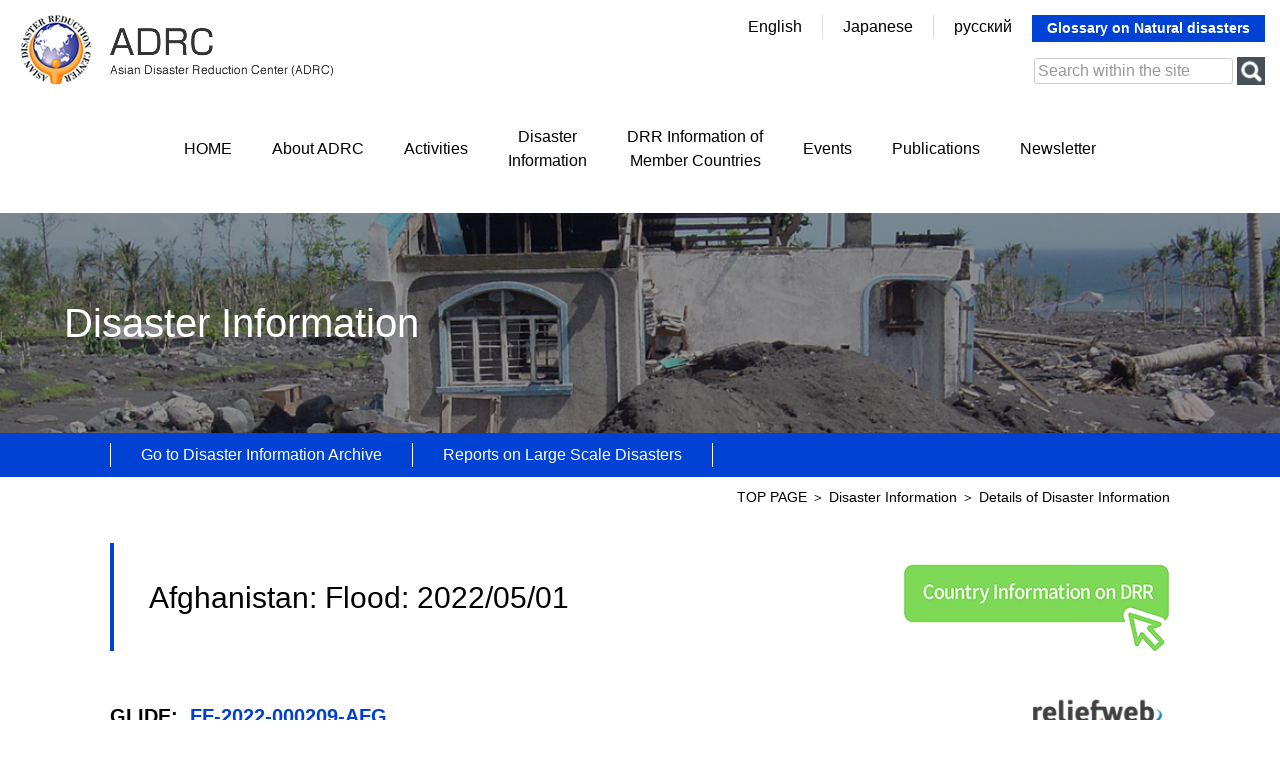

--- FILE ---
content_type: text/html
request_url: https://www.adrc.asia/view_disaster_en.php?Lang=en&Key=2529
body_size: 16453
content:
<!DOCTYPE html>
<html lang="en">
<head>
<meta charset="utf-8">
<title>Asian Disaster Reduction Center（ADRC）</title>
<meta name="description" content="We are promoting multilateral network building for improving disaster risk reduction (DRR) capacity including enhancement of DRR-related personnel exchanges in Asia.">
<meta name="keywords" content="ADRC,アジア防災センター,Asian Disaster Reduction Center">

<link rel="stylesheet" type="text/css" href="/_css/import.css?20220316">
<meta name="viewport" content="width=device-width, initial-scale=1, maximum-scale=1" />
<script src="/_js/jquery-3.3.1.min.js"></script>
<script src="/_js/respond.min.js"></script>
<script src="/_js/script.js"></script>
<link rel="stylesheet" type="text/css" href="/_css/lightbox.css">
<link href="https://use.fontawesome.com/releases/v5.6.1/css/all.css" rel="stylesheet">
<!-- Global site tag (gtag.js) - Google Analytics 20220502-->
<script async src="https://www.googletagmanager.com/gtag/js?id=UA-8782289-9"></script>
<script>
  window.dataLayer = window.dataLayer || [];
  function gtag(){dataLayer.push(arguments);}
  gtag('js', new Date());

  gtag('config', 'UA-8782289-9');
</script>
<!-- googleanalytics 20200528-->
<script type="text/javascript">
var gaJsHost = (("https:" == document.location.protocol) ? "https://ssl." : "http://www.");
document.write(unescape("%3Cscript src='" + gaJsHost + "google-analytics.com/ga.js' type='text/javascript'%3E%3C/script%3E"));
</script>
<script type="text/javascript">
try {
var pageTracker = _gat._getTracker("UA-8782289-9");
pageTracker._trackPageview();
} catch(err) {}</script>
<!-- googleanalytics 20200528　-->

</head>

<body>
	<a href="#headerbox"><img id="pagetop" src="/_img/common/pagetop.png" alt="pagetop" /></a>
	<!--****** /header ******-->
    <header>
		<div id="headerbox" class="clearfix">
			<div class="logobox">
				<a href=""><img src="/_img/common/logo_en.png" alt="Asian Disaster Reduction Center（ADRC）" /></a>
			</div>
			<div class="infobox">
				<div class="clearfix">
					<ul>
						<li><a href="/">English</a></li>
						<li><a href="/top_j.php">Japanese</a></li>
						<li><a target="_blank" href="https://www.adrc.asia/top_ru.php">русский</a></li>
					</ul>
					<a class="link_tagengo" href="http://glossary.adrc-web.net/trans2.asp?lang=en">Glossary on Natural disasters</a>
				</div>
				<div class="infobox01">
					<form action="https://www.google.com/search" id="headSearch" target="_blank" _lpchecked="1">
						<input type="hidden" value="https://www.adrc.asia/" name="as_sitesearch">
						<input type="hidden" name="ie" value="utf-8">
						<input type="hidden" name="oe" value="utf-8">
						<input type="text" name="q" size="20" maxlength="256" value="" placeholder="Search within the site">
						<input type="submit" name="btnG" value="">
					</form>
				</div>
			</div>
		</div>
    </header>
    <!--****** header/ ******-->


    <!--****** /nav ******-->
    <nav>
		<div id="gnav">
			<ul>
				<li><a href="/">HOME</a></li>
				<li><a href="/aboutus/">About ADRC</a></li>
				<li><a href="/project/">Activities</a></li>
				<li><a href="/latest/">Disaster<br>Information</a></li>
				<li><a href="/disaster/">DRR Information of<br>Member Countries</a></li>
				<li><a href="/event/">Events</a></li>
				<li><a href="/publication/">Publications</a></li>
				<li><a href="/newsletter/">Newsletter</a></li>
			</ul>
		</div>

		<div class="menu">
			<a class="menu-trigger" href="javascript:void(0)">
				<span></span>
				<span></span>
				<span></span>
				<em>MENU</em>
			</a>
		</div>
		<div id="overlay">
			<div class="infobox01_over">
				<form action="https://www.google.com/search" id="headSearch" target="_blank" _lpchecked="1">
					<input type="hidden" value="https://www.adrc.asia/" name="as_sitesearch">
					<input type="hidden" name="ie" value="utf-8">
					<input type="hidden" name="oe" value="utf-8">
					<input type="text" name="q" size="20" maxlength="256" value="" placeholder="Search within the site">
					<input type="submit" name="btnG" value="">
				</form>
			</div>
			<ul class="spmenu">
				<li><a class="first" href="/">HOME</a></li>
				<li class="parent"><a href="javascript:void(0)">About ADRC</a></li>
				<li class="child">
					<ul>
						<li><a href="/aboutus/">Mission and Objectives</a></li>
						<li><a href="/aboutus/message.php">Message from the Chairman</a></li>
						<li><a href="/aboutus/background.php">How We Work</a></li>
						<li><a href="/aboutus/access.php">Access</a></li>
						<li><a href="/aboutus/staff.php">Staff</a></li>
						<li><a href="/publications/annual/index.php">Annual Report</a></li>
						<li><a href="/aboutus/vr_introductionA.php">The present VR</a></li>
						<li><a href="/aboutus/vr_2024.php">VR' report</a></li>
					</ul>
				</li>
				<li class="parent"><a href="javascript:void(0)">Activities</a></li>
				<li class="child">
					<ul>
						<li><a href="/project/information.php">Information Sharing on<br>　Disaster Reduction</a></li>
						<li><a href="/project/development.php">Human Resources Development</a></li>
						<li><a href="/project/community.php">Building Communities Capabilities</a></li>
						<li><a href="/adrcreport_e/">Activity Report</a></li>
					</ul>
				</li>
				<li class="parent"><a href="javascript:void(0)">Disaster Information</a></li>
				<li class="child">
					<ul>
						<li><a href="/latest_disaster.php">Go to Disaster Information Archive</a></li>
						<li><a href="/publications/disaster_report/">Reports on Large Scale Disasters</a></li>
					</ul>
				</li>
				<li><a href="/disaster/">DRR Information of Member Countries</a></li>
				<li><a href="/event/">Events</a></li>
				<li><a href="/publication/">Publications</a></li>
				<li><a href="/newsletter/">Newsletter</a></li>
			</ul>
			<a class="link_tagengo_over" href="http://glossary.adrc-web.net/trans2.asp?lang=en">Glossary on Natural disasters</a>
		</div>
	</nav>
    <!--****** nav/ ******-->

	<div class="midashibox01 midashibox01_bg03">
		Disaster Information
	</div>
	<div class="subnav">
		<div class="subnav_in clearfix">
			<ul>
				<li><a href="/latest_disaster.php">Go to Disaster Information Archive</a></li>
				<li><a href="/publications/disaster_report/index.php">Reports on Large Scale Disasters</a></li>
			</ul>
		</div>
	</div>

    <!--****** /container ******-->
	<div id="container">

		<div id="main_2col" class="clearfix">

			<div class="pankuzu">
				<a class="style02" href="/index.php">TOP PAGE</a> ＞ <a class="style02" href="/latest/index.php">Disaster Information </a> ＞ Details of Disaster Information
			</div>

			<div id="main_2col_in">
				<h1 class="h1_low01 view_disaster_main_title">
					<span class="text">Afghanistan:&nbsp;Flood:&nbsp;2022/05/01</span>
					<a class="link link-img" href="nationinformation.php?NationCode=4&Lang=en">
						<img src="/_img/common/nationinformation_e.png" alt="Country Information on DRR">
					</a>
				</h1>

				<section>
					<div class="box01">
						<div class="view_disaster_exlink_area">
							<div class="left_area">
								<p class="text_midashi02">
																											GLIDE:&nbsp;
									<a class="link_low01" href="http://www.glidenumber.net/glide/public/search/details.jsp?glidenumber=FF-2022-000209-AFG">FF-2022-000209-AFG</a>
																										</p>
															</div>
							<div class="right_area">
																<p>
									<a href="https://reliefweb.int/disaster/FF-2022-000209-AFG" target="_blank">
										<img src="/_img/common/disaster_exlink-relife.png" alt="Relifeweb">
										<!-- relifeweb -->
									</a>
								</p>
																							</div>
						</div>

						<table class="table_low02">
							<tr>
								<th>Period</th>
								<td>2022/05/01</td>
							</tr>
							<tr>
								<th>Country or District</th>
								<td>Afghanistan</td>
							</tr>
							<tr>
								<th>Event Type</th>
								<td>Flood</td>
							</tr>
							<tr>
								<th>Outline</th>
								<td>Since 1 May 2022, heavy rainfall has been affecting several provinces in Afghanistan (Kandahar, Helmand, Herat, Badakhshan, Takhar, Parwan, Kunduz, Wardak, Baghlan, Faryab and Jawzjan), causing widespread floods with significant damages.</td>
							</tr>
						</table>
					</div>

					<div class="box01 view_disaster_summary_box">
						<table class="table_low01">
							<tr>
								<th colspan="3">Summary</th>
							</tr>
							<tr>
								<th>Human Impact</th>
								<th>Physical Impact</th>
								<th>Others</th>
							</tr>
													</table>
											</div>

					<div class="box01" style="margin-bottom: 0;">
						<h2 class="h2_low01">Related Links</h2>
						<p class="mb15 bold">Report/Articles</p>
							<p><a class="link_low01" href="https://floodlist.com/asia/afghanistan-floods-may-2022">FloodList 2022/05/05</a><br>Local and international media quoted officials from Afghanistan’s Ministry for Disaster Management, saying that 22 people had died and 30 were injured in flash floods that had affected the provinces of Badakhshan, Herat, Badghis, Helmand, Takhar, Parwan, Kandahar, Wardag, Kunduz, Baghlan, Logar, and Juzjan.</p>
							<p><a class="link_low01" href="https://reliefweb.int/report/afghanistan/afghanistan-floods-amd-media-echo-daily-flash-05-may-2022">ECHO 2022/05/05</a><br>According to initial reports from the media, at least 20 people have died and 30 others sustained injuries. A number of individuals are reported missing. More than 260 houses have been partially damaged, 19 destroyed and 100 livestock were lost.</p>
	
						<p class="mt15 bold">Geographycal Data</p>
							<p><a class="link_low01" href="https://reliefweb.int/map/afghanistan/afghanistan-recent-flash-floods-dg-echo-daily-map-11052022">ECHO2022/05/11</a><br>ECHO Daily Map: Damage situation, rainfall data, etc.</p>
	


					</div>
				</section>

			</div>

		</div>


	</div>
    <!--****** container/ ******-->

 
    <div class="clear"></div>

    <!--****** /footer ******-->
	<footer>
		<div id="footerbox">
			<div class="footer_link01">
				<div class="footer_link01_in clearfix">
					<div class="midashi01">
						Online Resources
					</div>
					<ul>
						<li><a href="http://glidenumber.net/glide/public/search/search.jsp" target="_blank"><img src="/_img/common/banner01_01.png" alt="GLIDEnumber" /></a></li>
						<li><a href="https://sentinel-asia.org/index.html" target="_blank"><img src="/_img/common/banner01_02.png" alt="Sentinel Asia" /></a></li>
					</ul>
				</div>
			</div>
			<div class="footer_link01 footer_link01_bg01">
				<div class="footer_link01_in clearfix">
					<div class="midashi01">
						Partners
					</div>
					<a href="https://www.recoveryplatform.org/" target="_blank" class="banner_link01"><img src="/_img/common/banner02_02.png" alt="International Recovery Platform" /><span class="double">International Recovery<br>Platform</span></a>
					<a href="https://www.adrrn.net/" target="_blank" class="banner_link01"><img src="/_img/common/banner02_01.png" alt="ADRRN" /><span>ADRRN</span></a>
				</div>
			</div>

			<div class="footer_link02 show_pc">
				<div class="footer_link02_in clearfix">
					<ul class="footer_link02_list">
						<li class="midashi01"><a href="/">HOME</a></li>
					</ul>
					<ul class="footer_link02_list">
						<li class="midashi01"><span>About ADRC</span></li>
						<li class="child">
							<ul>
								<li><a href="/aboutus/">Mission and<br>Objectives</a></li>
								<li><a href="/aboutus/message.php">Message from<br>the Chairman</a></li>
								<li><a href="/aboutus/background.php">How We Work</a></li>
								<li><a href="/aboutus/access.php">Access</a></li>
								<li><a href="/aboutus/staff.php">Staff</a></li>
								<li><a href="/publications/annual/">Annual Report</a></li>
								<li><a href="/aboutus/vr_introductionA.php">The present VR</a></li>
								<li><a href="/aboutus/vr_2024.php">VR' report</a></li>
							</ul>
						</li>
					</ul>
					<ul class="footer_link02_list">
						<li class="midashi01"><span>Activities</span></li>
						<li class="child">
							<ul>
								<li><a href="/project/information.php">Information Sharing on<br>Disaster Reduction</a></li>
								<li><a href="/project/development.php">Human Resources<br>Development</a></li>
								<li><a href="/project/community.php">Building Communities<br>Capabilities</a></li>
								<li><a href="/adrcreport_e/">Activity Report</a></li>
							</ul>
						</li>
					</ul>
					<ul class="footer_link02_list">
						<li class="midashi01"><span>Disaster Information</span></li>
						<li class="child">
							<ul>
								<li><a href="/latest_disaster.php">Go to Disaster Information<br>Archive</a></li>
								<li><a href="/publications/disaster_report/">Reports on<br>Large Scale Disasters</a></li>
							</ul>
						</li>
					</ul>
					<ul class="footer_link02_list">
						<li class="midashi01"><a href="/disaster/">DRR Information of<br>Member Countries</a></li>
						<li class="midashi01"><a href="/event/">Events</a></li>
						<li class="midashi01"><a href="/publication/">Publications</a></li>
						<li class="midashi01"><a href="/newsletter/">Newsletter</a></li>
						<li class="midashi01"><a href="/info/">News from the ADRC</a></li>
						<li class="midashi01"><a class="hover" href="https://www.facebook.com/ADRC.KOBE" target="_blank"><img src="/_img/common/facebook.png" alt="FACEBOOK" /></a></li>
					</ul>
				</div>
			</div>

			<div class="footer_link02 show_sp">
				<div class="footer_link02_in clearfix">
					<ul class="footer_link02_list">
						<li class="midashi01"><a href="/">HOME</a></li>
					</ul>
					<ul class="footer_link02_list">
						<li class="midashi01 midashi01_sp"><span>About ADRC</span></li>
						<li class="child">
							<ul>
								<li><a href="/aboutus/">Mission and Objectives</a></li>
								<li><a href="/aboutus/message.php">Message from the Chairman</a></li>
								<li><a href="/aboutus/background.php">How We Work</a></li>
								<li><a href="/aboutus/staff.php">Access</a></li>
								<li><a href="/aboutus/access.php">Staff</a></li>
								<li><a href="/publications/annual/">Annual Report</a></li>
								<li><a href="/aboutus/vr_introductionA.php">The present VR</a></li>
								<li><a href="/aboutus/vr_2024.php">VR' report</a></li>
							</ul>
						</li>
					</ul>
					<ul class="footer_link02_list">
						<li class="midashi01 midashi01_sp"><span>Activities</span></li>
						<li class="child">
							<ul>
								<li><a href="/project/information.php">Information Sharing on<br>Disaster Reduction</a></li>
								<li><a href="/project/development.php">Human Resources Development</a></li>
								<li><a href="/project/community.php">Building Communities Capabilities</a></li>
								<li><a href="/adrcreport_e/">Activity Report</a></li>
							</ul>
						</li>
					</ul>
					<ul class="footer_link02_list">
						<li class="midashi01 midashi01_sp"><span>Disaster Information</span></li>
						<li class="child">
							<ul>
								<li><a href="/latest_disaster.php">Go to Disaster Information Archive</a></li>
								<li><a href="/publications/disaster_report/">Reports on Large Scale Disasters</a></li>
							</ul>
						</li>
					</ul>
					<ul class="footer_link02_list">
						<li class="midashi01"><a href="/disaster/">DRR Information of Member Countries</a></li>
						<li class="midashi01"><a href="/event/">Events</a></li>
						<li class="midashi01"><a href="/publication/">Publications</a></li>
						<li class="midashi01"><a href="/newsletter/">Newsletter</a></li>
						<li class="midashi01"><a href="/info/">News from the ADRC</a></li>
					</ul>
				</div>
			</div>
			<div class="footer_link03">
				<div class="footer_link03_in clearfix">
					<div class="footer_link03_00 show_sp">
						<a class="hover" href="https://www.facebook.com/ADRC.KOBE" target="_blank"><img src="/_img/common/facebook_sp.png" alt="FACEBOOK" /></a>
					</div>
					<div class="footer_link03_01">
						<a href="mailto:rep@adrc.asia">E-Mail to ADRC</a><!--
						--><a href="/policy/">Site Policy</a><!--
						--><a href="/link/">Links</a><!--
						--><a href="/sitemap/">Site Map</a>
					</div>
					<p class="copyright">Copyright(C) 2019 ADRC All Rights Reserved</p>
				</div>
			</div>

		</div>
	</footer>
    <!--****** footer/ ******-->

<script src="/_js/lightbox.js"></script>
</body>
